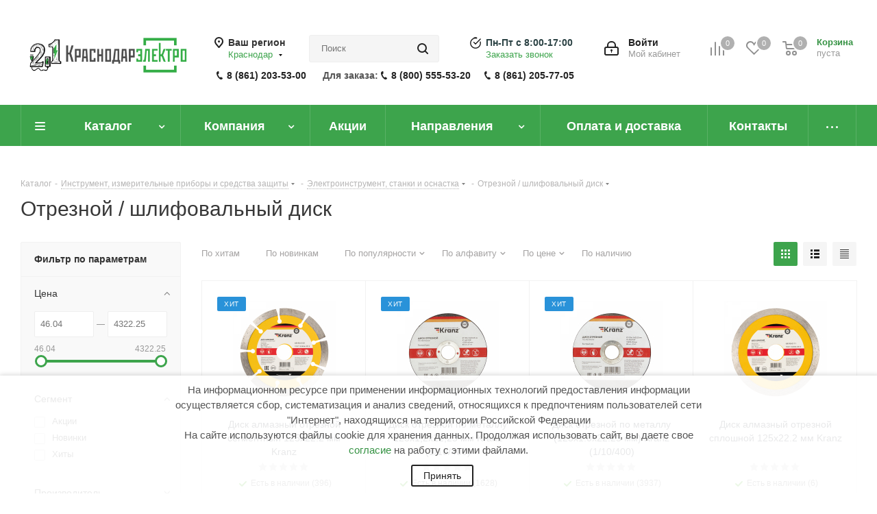

--- FILE ---
content_type: application/javascript
request_url: https://krdelectro.ru/local/templates/aspro_next/components/aspro/regionality.list.next/select/script.js?15966101701893
body_size: 527
content:
$(document).ready(function(){
	$(document).on('click', '.confirm_region .aprove', function(){
		var _this = $(this);
		//$.removeCookie('current_region', {path: '/'});
		//$.cookie('current_region', _this.data('id'), {path: '/',domain: arNextOptions['SITE_ADDRESS']});
		BX.setCookie('current_region', _this.data('id'), {expires: 86400*30,path: '/', domain: arNextOptions['SITE_ADDRESS']});
		$('.confirm_region').remove();
		if(typeof _this.data('href') !== 'undefined')
			location.href = _this.data('href');
	});

	$(document).on('click', '.js_city_change', function(){
		var _this = $(this);
		$('.region_wrapper .dropdown').fadeIn(100);
		if(_this.closest('.top_mobile_region').length)
		{
			$('.burger').click();

			$('.mobile_regions > ul > li > a').click()
		}
		$('.confirm_region').remove();
	});

	$(document).on('click', '.js_city_chooser', function(){
		var _this = $(this);
		$('.confirm_region').remove();
		_this.closest('.region_wrapper').find('.dropdown').fadeToggle(100);
	});

	$(document).on('click', '.region_wrapper .more_item:not(.current) span', function(){
		//$.removeCookie('current_region', {path: '/'});
		//$.cookie('current_region', $(this).data('region_id'), {path: '/', domain: arNextOptions['SITE_ADDRESS']});
		BX.setCookie('current_region', $(this).data('region_id'), {expires: 86400*30,path: '/'});//, domain: arNextOptions['SITE_ADDRESS']});
		if(typeof $(this).data('href') !== 'undefined')
			location.href = $(this).data('href');
		else
			location.href = "/";
	});

	$(document).on('mousedown', '.region_wrapper *', function(e){
		e.stopPropagation();
	});

	/* close search block */
	$("html, body").on('mousedown', function(e){
		e.stopPropagation();
//		if(!$(e.target).hasClass('dropdown'))
		if(!$(e.target).data('region_id'))
		{
			$('.region_wrapper .dropdown').fadeOut(100);
		}
	});
});